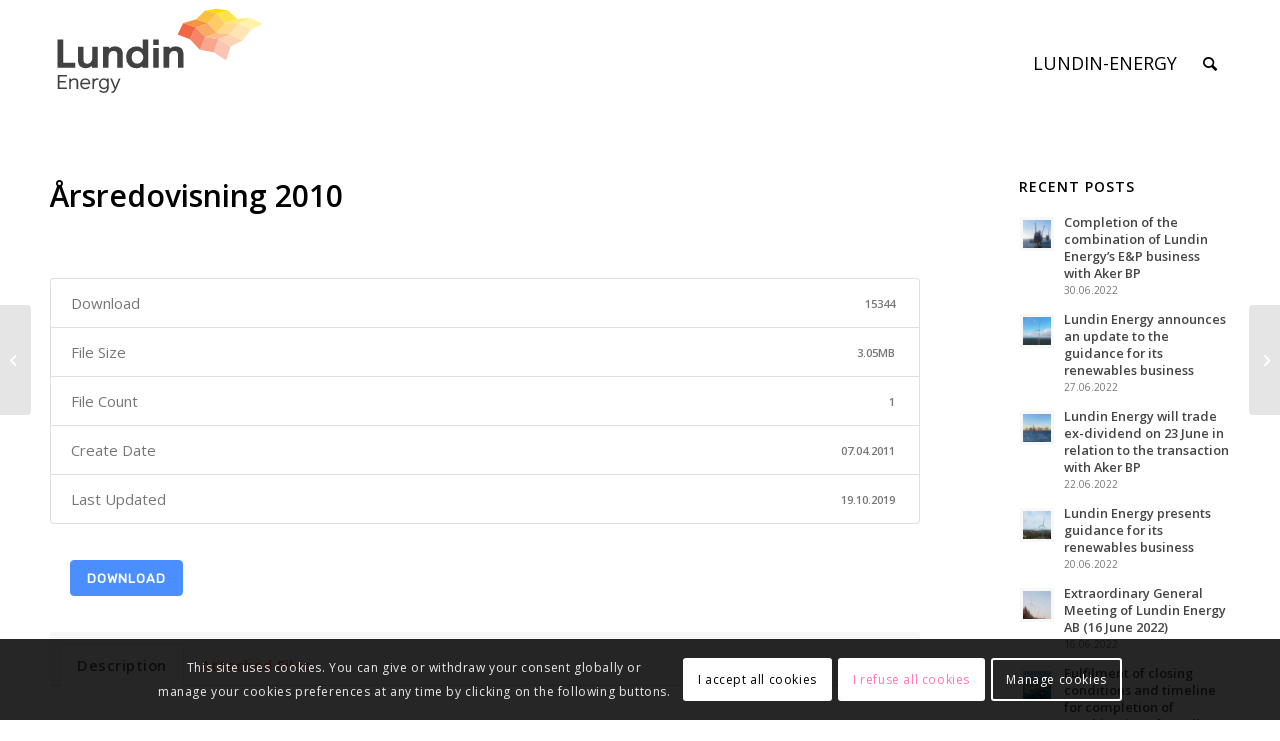

--- FILE ---
content_type: text/html; charset=UTF-8
request_url: https://www.lundin-energy.com/download/ar_2010_s/
body_size: 17019
content:
<!DOCTYPE html>
<html lang="en-US" class="html_stretched responsive av-preloader-disabled av-default-lightbox  html_header_top html_logo_left html_main_nav_header html_menu_right html_custom html_header_sticky html_header_shrinking html_mobile_menu_tablet html_header_searchicon html_content_align_center html_header_unstick_top_disabled html_header_stretch_disabled html_av-overlay-side html_av-overlay-side-classic html_av-submenu-noclone html_entry_id_6129 av-cookies-consent-show-message-bar av-cookies-cookie-consent-enabled av-cookies-can-opt-out av-cookies-user-silent-accept avia-cookie-check-browser-settings av-no-preview html_text_menu_active ">
<head>
<meta charset="UTF-8" />
<meta name="robots" content="noindex, nofollow" />


<!-- mobile setting -->
<meta name="viewport" content="width=device-width, initial-scale=1">

<!-- Scripts/CSS and wp_head hook -->

        <script>
            var wpdm_site_url = 'https://www.lundin-energy.com/';
            var wpdm_home_url = 'https://www.lundin-energy.com/';
            var ajax_url = 'https://www.lundin-energy.com/wp-admin/admin-ajax.php';
            var ajaxurl = 'https://www.lundin-energy.com/wp-admin/admin-ajax.php';
            var wpdm_ajax_url = 'https://www.lundin-energy.com/wp-admin/admin-ajax.php';
            var wpdm_ajax_popup = '0';
        </script>


        <script>!function(e,c){e[c]=e[c]+(e[c]&&" ")+"quform-js"}(document.documentElement,"className");</script><title>Årsredovisning 2010 &#8211; Lundin Energy</title>
<meta name='robots' content='noindex, nofollow' />

				<script type='text/javascript'>

				function avia_cookie_check_sessionStorage()
				{
					//	FF throws error when all cookies blocked !!
					var sessionBlocked = false;
					try
					{
						var test = sessionStorage.getItem( 'aviaCookieRefused' ) != null;
					}
					catch(e)
					{
						sessionBlocked = true;
					}
					
					var aviaCookieRefused = ! sessionBlocked ? sessionStorage.getItem( 'aviaCookieRefused' ) : null;
					
					var html = document.getElementsByTagName('html')[0];

					/**
					 * Set a class to avoid calls to sessionStorage
					 */
					if( sessionBlocked || aviaCookieRefused )
					{
						if( html.className.indexOf('av-cookies-session-refused') < 0 )
						{
							html.className += ' av-cookies-session-refused';
						}
					}
					
					if( sessionBlocked || aviaCookieRefused || document.cookie.match(/aviaCookieConsent/) )
					{
						if( html.className.indexOf('av-cookies-user-silent-accept') >= 0 )
						{
							 html.className = html.className.replace(/\bav-cookies-user-silent-accept\b/g, '');
						}
					}
				}

				avia_cookie_check_sessionStorage();

			</script>
			<link rel='dns-prefetch' href='//www.googletagmanager.com' />
<link rel='dns-prefetch' href='//use.fontawesome.com' />
<link rel="alternate" type="application/rss+xml" title="Lundin Energy &raquo; Feed" href="https://www.lundin-energy.com/feed/" />
<link rel="alternate" type="application/rss+xml" title="Lundin Energy &raquo; Comments Feed" href="https://www.lundin-energy.com/comments/feed/" />

<!-- google webfont font replacement -->

			<script type='text/javascript'>

				(function() {
					
					/*	check if webfonts are disabled by user setting via cookie - or user must opt in.	*/
					var html = document.getElementsByTagName('html')[0];
					var cookie_check = html.className.indexOf('av-cookies-needs-opt-in') >= 0 || html.className.indexOf('av-cookies-can-opt-out') >= 0;
					var allow_continue = true;
					var silent_accept_cookie = html.className.indexOf('av-cookies-user-silent-accept') >= 0;

					if( cookie_check && ! silent_accept_cookie )
					{
						if( ! document.cookie.match(/aviaCookieConsent/) || html.className.indexOf('av-cookies-session-refused') >= 0 )
						{
							allow_continue = false;
						}
						else
						{
							if( ! document.cookie.match(/aviaPrivacyRefuseCookiesHideBar/) )
							{
								allow_continue = false;
							}
							else if( ! document.cookie.match(/aviaPrivacyEssentialCookiesEnabled/) )
							{
								allow_continue = false;
							}
							else if( document.cookie.match(/aviaPrivacyGoogleWebfontsDisabled/) )
							{
								allow_continue = false;
							}
						}
					}
					
					if( allow_continue )
					{
						var f = document.createElement('link');
					
						f.type 	= 'text/css';
						f.rel 	= 'stylesheet';
						f.href 	= '//fonts.googleapis.com/css?family=Open+Sans:400,600';
						f.id 	= 'avia-google-webfont';

						document.getElementsByTagName('head')[0].appendChild(f);
					}
				})();
			
			</script>
			<link rel='stylesheet' id='wp-block-library-css' href='https://www.lundin-energy.com/wp-includes/css/dist/block-library/style.min.css?ver=6.3.2' type='text/css' media='all' />
<style id='classic-theme-styles-inline-css' type='text/css'>
/*! This file is auto-generated */
.wp-block-button__link{color:#fff;background-color:#32373c;border-radius:9999px;box-shadow:none;text-decoration:none;padding:calc(.667em + 2px) calc(1.333em + 2px);font-size:1.125em}.wp-block-file__button{background:#32373c;color:#fff;text-decoration:none}
</style>
<style id='global-styles-inline-css' type='text/css'>
body{--wp--preset--color--black: #000000;--wp--preset--color--cyan-bluish-gray: #abb8c3;--wp--preset--color--white: #ffffff;--wp--preset--color--pale-pink: #f78da7;--wp--preset--color--vivid-red: #cf2e2e;--wp--preset--color--luminous-vivid-orange: #ff6900;--wp--preset--color--luminous-vivid-amber: #fcb900;--wp--preset--color--light-green-cyan: #7bdcb5;--wp--preset--color--vivid-green-cyan: #00d084;--wp--preset--color--pale-cyan-blue: #8ed1fc;--wp--preset--color--vivid-cyan-blue: #0693e3;--wp--preset--color--vivid-purple: #9b51e0;--wp--preset--gradient--vivid-cyan-blue-to-vivid-purple: linear-gradient(135deg,rgba(6,147,227,1) 0%,rgb(155,81,224) 100%);--wp--preset--gradient--light-green-cyan-to-vivid-green-cyan: linear-gradient(135deg,rgb(122,220,180) 0%,rgb(0,208,130) 100%);--wp--preset--gradient--luminous-vivid-amber-to-luminous-vivid-orange: linear-gradient(135deg,rgba(252,185,0,1) 0%,rgba(255,105,0,1) 100%);--wp--preset--gradient--luminous-vivid-orange-to-vivid-red: linear-gradient(135deg,rgba(255,105,0,1) 0%,rgb(207,46,46) 100%);--wp--preset--gradient--very-light-gray-to-cyan-bluish-gray: linear-gradient(135deg,rgb(238,238,238) 0%,rgb(169,184,195) 100%);--wp--preset--gradient--cool-to-warm-spectrum: linear-gradient(135deg,rgb(74,234,220) 0%,rgb(151,120,209) 20%,rgb(207,42,186) 40%,rgb(238,44,130) 60%,rgb(251,105,98) 80%,rgb(254,248,76) 100%);--wp--preset--gradient--blush-light-purple: linear-gradient(135deg,rgb(255,206,236) 0%,rgb(152,150,240) 100%);--wp--preset--gradient--blush-bordeaux: linear-gradient(135deg,rgb(254,205,165) 0%,rgb(254,45,45) 50%,rgb(107,0,62) 100%);--wp--preset--gradient--luminous-dusk: linear-gradient(135deg,rgb(255,203,112) 0%,rgb(199,81,192) 50%,rgb(65,88,208) 100%);--wp--preset--gradient--pale-ocean: linear-gradient(135deg,rgb(255,245,203) 0%,rgb(182,227,212) 50%,rgb(51,167,181) 100%);--wp--preset--gradient--electric-grass: linear-gradient(135deg,rgb(202,248,128) 0%,rgb(113,206,126) 100%);--wp--preset--gradient--midnight: linear-gradient(135deg,rgb(2,3,129) 0%,rgb(40,116,252) 100%);--wp--preset--font-size--small: 13px;--wp--preset--font-size--medium: 20px;--wp--preset--font-size--large: 36px;--wp--preset--font-size--x-large: 42px;--wp--preset--spacing--20: 0.44rem;--wp--preset--spacing--30: 0.67rem;--wp--preset--spacing--40: 1rem;--wp--preset--spacing--50: 1.5rem;--wp--preset--spacing--60: 2.25rem;--wp--preset--spacing--70: 3.38rem;--wp--preset--spacing--80: 5.06rem;--wp--preset--shadow--natural: 6px 6px 9px rgba(0, 0, 0, 0.2);--wp--preset--shadow--deep: 12px 12px 50px rgba(0, 0, 0, 0.4);--wp--preset--shadow--sharp: 6px 6px 0px rgba(0, 0, 0, 0.2);--wp--preset--shadow--outlined: 6px 6px 0px -3px rgba(255, 255, 255, 1), 6px 6px rgba(0, 0, 0, 1);--wp--preset--shadow--crisp: 6px 6px 0px rgba(0, 0, 0, 1);}:where(.is-layout-flex){gap: 0.5em;}:where(.is-layout-grid){gap: 0.5em;}body .is-layout-flow > .alignleft{float: left;margin-inline-start: 0;margin-inline-end: 2em;}body .is-layout-flow > .alignright{float: right;margin-inline-start: 2em;margin-inline-end: 0;}body .is-layout-flow > .aligncenter{margin-left: auto !important;margin-right: auto !important;}body .is-layout-constrained > .alignleft{float: left;margin-inline-start: 0;margin-inline-end: 2em;}body .is-layout-constrained > .alignright{float: right;margin-inline-start: 2em;margin-inline-end: 0;}body .is-layout-constrained > .aligncenter{margin-left: auto !important;margin-right: auto !important;}body .is-layout-constrained > :where(:not(.alignleft):not(.alignright):not(.alignfull)){max-width: var(--wp--style--global--content-size);margin-left: auto !important;margin-right: auto !important;}body .is-layout-constrained > .alignwide{max-width: var(--wp--style--global--wide-size);}body .is-layout-flex{display: flex;}body .is-layout-flex{flex-wrap: wrap;align-items: center;}body .is-layout-flex > *{margin: 0;}body .is-layout-grid{display: grid;}body .is-layout-grid > *{margin: 0;}:where(.wp-block-columns.is-layout-flex){gap: 2em;}:where(.wp-block-columns.is-layout-grid){gap: 2em;}:where(.wp-block-post-template.is-layout-flex){gap: 1.25em;}:where(.wp-block-post-template.is-layout-grid){gap: 1.25em;}.has-black-color{color: var(--wp--preset--color--black) !important;}.has-cyan-bluish-gray-color{color: var(--wp--preset--color--cyan-bluish-gray) !important;}.has-white-color{color: var(--wp--preset--color--white) !important;}.has-pale-pink-color{color: var(--wp--preset--color--pale-pink) !important;}.has-vivid-red-color{color: var(--wp--preset--color--vivid-red) !important;}.has-luminous-vivid-orange-color{color: var(--wp--preset--color--luminous-vivid-orange) !important;}.has-luminous-vivid-amber-color{color: var(--wp--preset--color--luminous-vivid-amber) !important;}.has-light-green-cyan-color{color: var(--wp--preset--color--light-green-cyan) !important;}.has-vivid-green-cyan-color{color: var(--wp--preset--color--vivid-green-cyan) !important;}.has-pale-cyan-blue-color{color: var(--wp--preset--color--pale-cyan-blue) !important;}.has-vivid-cyan-blue-color{color: var(--wp--preset--color--vivid-cyan-blue) !important;}.has-vivid-purple-color{color: var(--wp--preset--color--vivid-purple) !important;}.has-black-background-color{background-color: var(--wp--preset--color--black) !important;}.has-cyan-bluish-gray-background-color{background-color: var(--wp--preset--color--cyan-bluish-gray) !important;}.has-white-background-color{background-color: var(--wp--preset--color--white) !important;}.has-pale-pink-background-color{background-color: var(--wp--preset--color--pale-pink) !important;}.has-vivid-red-background-color{background-color: var(--wp--preset--color--vivid-red) !important;}.has-luminous-vivid-orange-background-color{background-color: var(--wp--preset--color--luminous-vivid-orange) !important;}.has-luminous-vivid-amber-background-color{background-color: var(--wp--preset--color--luminous-vivid-amber) !important;}.has-light-green-cyan-background-color{background-color: var(--wp--preset--color--light-green-cyan) !important;}.has-vivid-green-cyan-background-color{background-color: var(--wp--preset--color--vivid-green-cyan) !important;}.has-pale-cyan-blue-background-color{background-color: var(--wp--preset--color--pale-cyan-blue) !important;}.has-vivid-cyan-blue-background-color{background-color: var(--wp--preset--color--vivid-cyan-blue) !important;}.has-vivid-purple-background-color{background-color: var(--wp--preset--color--vivid-purple) !important;}.has-black-border-color{border-color: var(--wp--preset--color--black) !important;}.has-cyan-bluish-gray-border-color{border-color: var(--wp--preset--color--cyan-bluish-gray) !important;}.has-white-border-color{border-color: var(--wp--preset--color--white) !important;}.has-pale-pink-border-color{border-color: var(--wp--preset--color--pale-pink) !important;}.has-vivid-red-border-color{border-color: var(--wp--preset--color--vivid-red) !important;}.has-luminous-vivid-orange-border-color{border-color: var(--wp--preset--color--luminous-vivid-orange) !important;}.has-luminous-vivid-amber-border-color{border-color: var(--wp--preset--color--luminous-vivid-amber) !important;}.has-light-green-cyan-border-color{border-color: var(--wp--preset--color--light-green-cyan) !important;}.has-vivid-green-cyan-border-color{border-color: var(--wp--preset--color--vivid-green-cyan) !important;}.has-pale-cyan-blue-border-color{border-color: var(--wp--preset--color--pale-cyan-blue) !important;}.has-vivid-cyan-blue-border-color{border-color: var(--wp--preset--color--vivid-cyan-blue) !important;}.has-vivid-purple-border-color{border-color: var(--wp--preset--color--vivid-purple) !important;}.has-vivid-cyan-blue-to-vivid-purple-gradient-background{background: var(--wp--preset--gradient--vivid-cyan-blue-to-vivid-purple) !important;}.has-light-green-cyan-to-vivid-green-cyan-gradient-background{background: var(--wp--preset--gradient--light-green-cyan-to-vivid-green-cyan) !important;}.has-luminous-vivid-amber-to-luminous-vivid-orange-gradient-background{background: var(--wp--preset--gradient--luminous-vivid-amber-to-luminous-vivid-orange) !important;}.has-luminous-vivid-orange-to-vivid-red-gradient-background{background: var(--wp--preset--gradient--luminous-vivid-orange-to-vivid-red) !important;}.has-very-light-gray-to-cyan-bluish-gray-gradient-background{background: var(--wp--preset--gradient--very-light-gray-to-cyan-bluish-gray) !important;}.has-cool-to-warm-spectrum-gradient-background{background: var(--wp--preset--gradient--cool-to-warm-spectrum) !important;}.has-blush-light-purple-gradient-background{background: var(--wp--preset--gradient--blush-light-purple) !important;}.has-blush-bordeaux-gradient-background{background: var(--wp--preset--gradient--blush-bordeaux) !important;}.has-luminous-dusk-gradient-background{background: var(--wp--preset--gradient--luminous-dusk) !important;}.has-pale-ocean-gradient-background{background: var(--wp--preset--gradient--pale-ocean) !important;}.has-electric-grass-gradient-background{background: var(--wp--preset--gradient--electric-grass) !important;}.has-midnight-gradient-background{background: var(--wp--preset--gradient--midnight) !important;}.has-small-font-size{font-size: var(--wp--preset--font-size--small) !important;}.has-medium-font-size{font-size: var(--wp--preset--font-size--medium) !important;}.has-large-font-size{font-size: var(--wp--preset--font-size--large) !important;}.has-x-large-font-size{font-size: var(--wp--preset--font-size--x-large) !important;}
.wp-block-navigation a:where(:not(.wp-element-button)){color: inherit;}
:where(.wp-block-post-template.is-layout-flex){gap: 1.25em;}:where(.wp-block-post-template.is-layout-grid){gap: 1.25em;}
:where(.wp-block-columns.is-layout-flex){gap: 2em;}:where(.wp-block-columns.is-layout-grid){gap: 2em;}
.wp-block-pullquote{font-size: 1.5em;line-height: 1.6;}
</style>
<link rel='stylesheet' id='wpdm-font-awesome-css' href='https://use.fontawesome.com/releases/v5.12.1/css/all.css?ver=6.3.2' type='text/css' media='all' />
<link rel='stylesheet' id='nivo-lightbox-css' href='https://www.lundin-energy.com/wp-content/plugins/download-manager/assets/css/nivo-lightbox.css?ver=6.3.2' type='text/css' media='all' />
<link rel='stylesheet' id='nivo-lightbox-theme-css' href='https://www.lundin-energy.com/wp-content/plugins/download-manager/assets/css/themes/default/default.css?ver=6.3.2' type='text/css' media='all' />
<link rel='stylesheet' id='wpdm-front-bootstrap-css' href='https://www.lundin-energy.com/wp-content/plugins/download-manager/assets/bootstrap/css/bootstrap.min.css?ver=6.3.2' type='text/css' media='all' />
<link rel='stylesheet' id='wpdm-front-css' href='https://www.lundin-energy.com/wp-content/plugins/download-manager/assets/css/front.css?ver=6.3.2' type='text/css' media='all' />
<link rel='stylesheet' id='quform-css' href='https://www.lundin-energy.com/wp-content/plugins/quform/cache/quform.css?ver=1663169528' type='text/css' media='all' />
<link rel='stylesheet' id='dflip-icons-style-css' href='https://www.lundin-energy.com/wp-content/plugins/dflip/assets/css/themify-icons.min.css?ver=1.6.6' type='text/css' media='all' />
<link rel='stylesheet' id='dflip-style-css' href='https://www.lundin-energy.com/wp-content/plugins/dflip/assets/css/dflip.min.css?ver=1.6.6' type='text/css' media='all' />
<link rel='stylesheet' id='avia-merged-styles-css' href='https://www.lundin-energy.com/wp-content/uploads/dynamic_avia/avia-merged-styles-7eb44c06a151965f844352021c0bab24---62be0772cdc54.css' type='text/css' media='all' />
<script type='text/javascript' src='https://www.lundin-energy.com/wp-includes/js/jquery/jquery.min.js?ver=3.7.0' id='jquery-core-js'></script>
<script type='text/javascript' src='https://www.lundin-energy.com/wp-includes/js/jquery/jquery-migrate.min.js?ver=3.4.1' id='jquery-migrate-js'></script>
<script type='text/javascript' src='https://www.lundin-energy.com/wp-content/plugins/download-manager/assets/js/nivo-lightbox.min.js?ver=6.3.2' id='nivo-lightbox-js'></script>
<script type='text/javascript' src='https://www.lundin-energy.com/wp-content/plugins/download-manager/assets/bootstrap/js/popper.min.js?ver=6.3.2' id='wpdm-poper-js'></script>
<script type='text/javascript' src='https://www.lundin-energy.com/wp-content/plugins/download-manager/assets/bootstrap/js/bootstrap.min.js?ver=6.3.2' id='wpdm-front-bootstrap-js'></script>
<script type='text/javascript' id='frontjs-js-extra'>
/* <![CDATA[ */
var wpdm_url = {"home":"https:\/\/www.lundin-energy.com\/","site":"https:\/\/www.lundin-energy.com\/","ajax":"https:\/\/www.lundin-energy.com\/wp-admin\/admin-ajax.php"};
var wpdm_asset = {"bsversion":"","spinner":"<i class=\"fas fa-sun fa-spin\"><\/i>"};
/* ]]> */
</script>
<script type='text/javascript' src='https://www.lundin-energy.com/wp-content/plugins/download-manager/assets/js/front.js?ver=5.3.5' id='frontjs-js'></script>

<!-- Google Analytics snippet added by Site Kit -->
<script type='text/javascript' src='https://www.googletagmanager.com/gtag/js?id=UA-16497731-11' id='google_gtagjs-js' async></script>
<script id="google_gtagjs-js-after" type="text/javascript">
window.dataLayer = window.dataLayer || [];function gtag(){dataLayer.push(arguments);}
gtag('set', 'linker', {"domains":["www.lundin-energy.com"]} );
gtag("js", new Date());
gtag("set", "developer_id.dZTNiMT", true);
gtag("config", "UA-16497731-11", {"anonymize_ip":true});
</script>

<!-- End Google Analytics snippet added by Site Kit -->
<link rel="https://api.w.org/" href="https://www.lundin-energy.com/wp-json/" /><link rel="EditURI" type="application/rsd+xml" title="RSD" href="https://www.lundin-energy.com/xmlrpc.php?rsd" />
<link rel="canonical" href="https://www.lundin-energy.com/download/ar_2010_s/" />
<link rel='shortlink' href='https://www.lundin-energy.com/?p=6129' />
<link rel="alternate" type="application/json+oembed" href="https://www.lundin-energy.com/wp-json/oembed/1.0/embed?url=https%3A%2F%2Fwww.lundin-energy.com%2Fdownload%2Far_2010_s%2F" />
<link rel="alternate" type="text/xml+oembed" href="https://www.lundin-energy.com/wp-json/oembed/1.0/embed?url=https%3A%2F%2Fwww.lundin-energy.com%2Fdownload%2Far_2010_s%2F&#038;format=xml" />
<meta name="generator" content="Site Kit by Google 1.87.0" /><link rel="profile" href="http://gmpg.org/xfn/11" />
<link rel="alternate" type="application/rss+xml" title="Lundin Energy RSS2 Feed" href="https://www.lundin-energy.com/feed/" />
<link rel="pingback" href="https://www.lundin-energy.com/xmlrpc.php" />

<style type='text/css' media='screen'>
 #top #header_main > .container, #top #header_main > .container .main_menu  .av-main-nav > li > a, #top #header_main #menu-item-shop .cart_dropdown_link{ height:125px; line-height: 125px; }
 .html_top_nav_header .av-logo-container{ height:125px;  }
 .html_header_top.html_header_sticky #top #wrap_all #main{ padding-top:125px; } 
</style>
<!--[if lt IE 9]><script src="https://www.lundin-energy.com/wp-content/themes/enfold/js/html5shiv.js"></script><![endif]-->
<link rel="icon" href="http://www.lundin-energy.com/wp-content/uploads/2020/04/Lundin_Energy_favicon.png" type="image/png">
<script data-cfasync="false"> var dFlipLocation = "https://www.lundin-energy.com/wp-content/plugins/dflip/assets/"; var dFlipWPGlobal = {"text":{"toggleSound":"Turn on\/off Sound","toggleThumbnails":"Toggle Thumbnails","toggleOutline":"Toggle Outline\/Bookmark","previousPage":"Previous Page","nextPage":"Next Page","toggleFullscreen":"Toggle Fullscreen","zoomIn":"Zoom In","zoomOut":"Zoom Out","toggleHelp":"Toggle Help","singlePageMode":"Single Page Mode","doublePageMode":"Double Page Mode","downloadPDFFile":"Download PDF File","gotoFirstPage":"Goto First Page","gotoLastPage":"Goto Last Page","share":"Share","mailSubject":"I wanted you to see this FlipBook","mailBody":"Check out this site {{url}}","loading":"Loading"},"moreControls":"download,pageMode,startPage,endPage,sound","hideControls":"","scrollWheel":"true","backgroundColor":"#777","backgroundImage":"","height":"auto","paddingLeft":"20","paddingRight":"20","controlsPosition":"bottom","duration":"800","soundEnable":"true","enableDownload":"true","enableAnalytics":"false","webgl":"false","hard":"none","maxTextureSize":"1600","rangeChunkSize":"524288","zoomRatio":"1.5","stiffness":"3","pageMode":"0","singlePageMode":"0","pageSize":"0","autoPlay":"false","autoPlayDuration":"5000","autoPlayStart":"false","linkTarget":"2","sharePrefix":"flipbook-"};</script>
<!-- To speed up the rendering and to display the site as fast as possible to the user we include some styles and scripts for above the fold content inline -->
<script type="text/javascript">'use strict';var avia_is_mobile=!1;if(/Android|webOS|iPhone|iPad|iPod|BlackBerry|IEMobile|Opera Mini/i.test(navigator.userAgent)&&'ontouchstart' in document.documentElement){avia_is_mobile=!0;document.documentElement.className+=' avia_mobile '}
else{document.documentElement.className+=' avia_desktop '};document.documentElement.className+=' js_active ';(function(){var e=['-webkit-','-moz-','-ms-',''],n='';for(var t in e){if(e[t]+'transform' in document.documentElement.style){document.documentElement.className+=' avia_transform ';n=e[t]+'transform'};if(e[t]+'perspective' in document.documentElement.style)document.documentElement.className+=' avia_transform3d '};if(typeof document.getElementsByClassName=='function'&&typeof document.documentElement.getBoundingClientRect=='function'&&avia_is_mobile==!1){if(n&&window.innerHeight>0){setTimeout(function(){var e=0,o={},a=0,t=document.getElementsByClassName('av-parallax'),i=window.pageYOffset||document.documentElement.scrollTop;for(e=0;e<t.length;e++){t[e].style.top='0px';o=t[e].getBoundingClientRect();a=Math.ceil((window.innerHeight+i-o.top)*0.3);t[e].style[n]='translate(0px, '+a+'px)';t[e].style.top='auto';t[e].className+=' enabled-parallax '}},50)}}})();</script><link rel="icon" href="https://www.lundin-energy.com/wp-content/uploads/2020/04/Lundin_Energy_favicon-36x36.png" sizes="32x32" />
<link rel="icon" href="https://www.lundin-energy.com/wp-content/uploads/2020/04/Lundin_Energy_favicon-256x256.png" sizes="192x192" />
<link rel="apple-touch-icon" href="https://www.lundin-energy.com/wp-content/uploads/2020/04/Lundin_Energy_favicon-180x180.png" />
<meta name="msapplication-TileImage" content="https://www.lundin-energy.com/wp-content/uploads/2020/04/Lundin_Energy_favicon-321x321.png" />
<style type='text/css'>
@font-face {font-family: 'entypo-fontello'; font-weight: normal; font-style: normal; font-display: auto;
src: url('https://www.lundin-energy.com/wp-content/themes/enfold/config-templatebuilder/avia-template-builder/assets/fonts/entypo-fontello.woff2') format('woff2'),
url('https://www.lundin-energy.com/wp-content/themes/enfold/config-templatebuilder/avia-template-builder/assets/fonts/entypo-fontello.woff') format('woff'),
url('https://www.lundin-energy.com/wp-content/themes/enfold/config-templatebuilder/avia-template-builder/assets/fonts/entypo-fontello.ttf') format('truetype'), 
url('https://www.lundin-energy.com/wp-content/themes/enfold/config-templatebuilder/avia-template-builder/assets/fonts/entypo-fontello.svg#entypo-fontello') format('svg'),
url('https://www.lundin-energy.com/wp-content/themes/enfold/config-templatebuilder/avia-template-builder/assets/fonts/entypo-fontello.eot'),
url('https://www.lundin-energy.com/wp-content/themes/enfold/config-templatebuilder/avia-template-builder/assets/fonts/entypo-fontello.eot?#iefix') format('embedded-opentype');
} #top .avia-font-entypo-fontello, body .avia-font-entypo-fontello, html body [data-av_iconfont='entypo-fontello']:before{ font-family: 'entypo-fontello'; }
</style><meta name="generator" content="WordPress Download Manager 5.3.5" />
                <link href="https://fonts.googleapis.com/css?family=Rubik"
              rel="stylesheet">
        <style>
            .w3eden .fetfont,
            .w3eden .btn,
            .w3eden .btn.wpdm-front h3.title,
            .w3eden .wpdm-social-lock-box .IN-widget a span:last-child,
            .w3eden #xfilelist .panel-heading,
            .w3eden .wpdm-frontend-tabs a,
            .w3eden .alert:before,
            .w3eden .panel .panel-heading,
            .w3eden .discount-msg,
            .w3eden .panel.dashboard-panel h3,
            .w3eden #wpdm-dashboard-sidebar .list-group-item,
            .w3eden #package-description .wp-switch-editor,
            .w3eden .w3eden.author-dashbboard .nav.nav-tabs li a,
            .w3eden .wpdm_cart thead th,
            .w3eden #csp .list-group-item,
            .w3eden .modal-title {
                font-family: Rubik, -apple-system, BlinkMacSystemFont, "Segoe UI", Roboto, Helvetica, Arial, sans-serif, "Apple Color Emoji", "Segoe UI Emoji", "Segoe UI Symbol";
                text-transform: uppercase;
                font-weight: 700;
            }
            .w3eden #csp .list-group-item {
                text-transform: unset;
            }


        </style>
            <style>
        /* WPDM Link Template Styles */




        </style>
                <style>

            :root {
                --color-primary: #4a8eff;
                --color-primary-rgb: 74, 142, 255;
                --color-primary-hover: #4a8eff;
                --color-primary-active: #4a8eff;
                --color-secondary: #4a8eff;
                --color-secondary-rgb: 74, 142, 255;
                --color-secondary-hover: #4a8eff;
                --color-secondary-active: #4a8eff;
                --color-success: #18ce0f;
                --color-success-rgb: 24, 206, 15;
                --color-success-hover: #4a8eff;
                --color-success-active: #4a8eff;
                --color-info: #2CA8FF;
                --color-info-rgb: 44, 168, 255;
                --color-info-hover: #2CA8FF;
                --color-info-active: #2CA8FF;
                --color-warning: #f29e0f;
                --color-warning-rgb: 242, 158, 15;
                --color-warning-hover: orange;
                --color-warning-active: orange;
                --color-danger: #ff5062;
                --color-danger-rgb: 255, 80, 98;
                --color-danger-hover: #ff5062;
                --color-danger-active: #ff5062;
                --color-green: #30b570;
                --color-blue: #0073ff;
                --color-purple: #8557D3;
                --color-red: #ff5062;
                --color-muted: rgba(69, 89, 122, 0.6);
                --wpdm-font: "Rubik", -apple-system, BlinkMacSystemFont, "Segoe UI", Roboto, Helvetica, Arial, sans-serif, "Apple Color Emoji", "Segoe UI Emoji", "Segoe UI Symbol";
            }

            .wpdm-download-link.btn.btn-primary {
                border-radius: 4px;
            }


        </style>
        

<!--
Debugging Info for Theme support: 

Theme: Enfold
Version: 4.8.1
Installed: enfold
AviaFramework Version: 5.0
AviaBuilder Version: 4.8
aviaElementManager Version: 1.0.1
- - - - - - - - - - -
ChildTheme: Enfold Child
ChildTheme Version: 1.0
ChildTheme Installed: enfold

ML:512-PU:19-PLA:23
WP:6.3.2
Compress: CSS:all theme files - JS:all theme files
Updates: enabled - token has changed and not verified
PLAu:22
-->
</head>




<body id="top" class="wpdmpro-template-default single single-wpdmpro postid-6129  rtl_columns stretched open_sans no_sidebar_border" itemscope="itemscope" itemtype="https://schema.org/WebPage" >

	
	<div id='wrap_all'>

	
<header id='header' class='all_colors header_color light_bg_color  av_header_top av_logo_left av_main_nav_header av_menu_right av_custom av_header_sticky av_header_shrinking av_header_stretch_disabled av_mobile_menu_tablet av_header_searchicon av_header_unstick_top_disabled av_bottom_nav_disabled  av_alternate_logo_active av_header_border_disabled'  role="banner" itemscope="itemscope" itemtype="https://schema.org/WPHeader" >

		<div  id='header_main' class='container_wrap container_wrap_logo'>
	
        <div class='container av-logo-container'><div class='inner-container'><span class='logo'><a href='https://www.lundin-energy.com/'><img height="100" width="300" src='http://www.lundin-energy.com/wp-content/uploads/2020/08/Lundin-220.svg' alt='Lundin Energy' title='' /></a></span><nav class='main_menu' data-selectname='Select a page'  role="navigation" itemscope="itemscope" itemtype="https://schema.org/SiteNavigationElement" ><div class="avia-menu av-main-nav-wrap"><ul id="avia-menu" class="menu av-main-nav"><li id="menu-item-41080" class="menu-item menu-item-type-post_type menu-item-object-page menu-item-home menu-item-top-level menu-item-top-level-1"><a href="https://www.lundin-energy.com/" itemprop="url"><span class="avia-bullet"></span><span class="avia-menu-text">Lundin-Energy</span><span class="avia-menu-fx"><span class="avia-arrow-wrap"><span class="avia-arrow"></span></span></span></a></li>
<li id="menu-item-search" class="noMobile menu-item menu-item-search-dropdown menu-item-avia-special"><a aria-label="Search" href="?s=" rel="nofollow" data-avia-search-tooltip="

&lt;form role=&quot;search&quot; action=&quot;https://www.lundin-energy.com/&quot; id=&quot;searchform&quot; method=&quot;get&quot; class=&quot;&quot;&gt;
	&lt;div&gt;
		&lt;input type=&quot;submit&quot; value=&quot;&quot; id=&quot;searchsubmit&quot; class=&quot;button avia-font-entypo-fontello&quot; /&gt;
		&lt;input type=&quot;text&quot; id=&quot;s&quot; name=&quot;s&quot; value=&quot;&quot; placeholder=&#039;Search&#039; /&gt;
			&lt;/div&gt;
&lt;/form&gt;" aria-hidden='false' data-av_icon='' data-av_iconfont='entypo-fontello'><span class="avia_hidden_link_text">Search</span></a></li><li class="av-burger-menu-main menu-item-avia-special ">
	        			<a href="#" aria-label="Menu" aria-hidden="false">
							<span class="av-hamburger av-hamburger--spin av-js-hamburger">
								<span class="av-hamburger-box">
						          <span class="av-hamburger-inner"></span>
						          <strong>Menu</strong>
								</span>
							</span>
							<span class="avia_hidden_link_text">Menu</span>
						</a>
	        		   </li></ul></div></nav></div> </div> 
		<!-- end container_wrap-->
		</div>
		<div class='header_bg'></div>

<!-- end header -->
</header>
		
	<div id='main' class='all_colors' data-scroll-offset='125'>

	
		<div class='container_wrap container_wrap_first main_color sidebar_right'>

			<div class='container template-blog template-single-blog '>

				<main class='content units av-content-small alpha  av-blog-meta-author-disabled av-blog-meta-comments-disabled av-blog-meta-category-disabled av-blog-meta-date-disabled av-blog-meta-html-info-disabled av-blog-meta-tag-disabled'  role="main" itemprop="mainContentOfPage" >

                    <article class='post-entry post-entry-type-standard post-entry-6129 post-loop-1 post-parity-odd post-entry-last single-big post  post-6129 wpdmpro type-wpdmpro status-publish hentry wpdmcategory-annual_reports wpdmtag-2011-sv wpdmtag-corporate-sv wpdmtag-pdf-sv wpdmtag-svenska'  itemscope="itemscope" itemtype="https://schema.org/CreativeWork" ><div class='blog-meta'></div><div class='entry-content-wrapper clearfix standard-content'><header class="entry-content-header"><h1 class='post-title entry-title '  itemprop="headline" >	<a href='https://www.lundin-energy.com/download/ar_2010_s/' rel='bookmark' title='Permanent Link: Årsredovisning 2010'>Årsredovisning 2010			<span class='post-format-icon minor-meta'></span>	</a></h1><span class='post-meta-infos'><time class='date-container minor-meta updated' >07.04.2011</time><span class='text-sep text-sep-date'>/</span><span class='comment-container minor-meta'><a href="https://www.lundin-energy.com/download/ar_2010_s/#respond" class="comments-link" >0 Comments</a></span><span class='text-sep text-sep-comment'>/</span><span class="blog-categories minor-meta">in <a href="https://www.lundin-energy.com/downloads/annual_reports/" rel="tag">Annual Reports</a> <a href="https://www.lundin-energy.com/document-tag/2011-sv/" rel="tag">2011</a>, <a href="https://www.lundin-energy.com/document-tag/corporate-sv/" rel="tag">Corporate</a>, <a href="https://www.lundin-energy.com/document-tag/pdf-sv/" rel="tag">pdf</a>, <a href="https://www.lundin-energy.com/document-tag/svenska/" rel="tag">svenska</a> </span><span class="text-sep text-sep-cat">/</span><span class="blog-author minor-meta">by <span class="entry-author-link"  itemprop="author" ><span class="author"><span class="fn"><a href="https://www.lundin-energy.com/author/dvdesign/" title="Posts by dvdesign" rel="author">dvdesign</a></span></span></span></span></span></header><div class="entry-content"  itemprop="text" ><div class='w3eden'><!-- WPDM Template: Single Column, Flat -->
<div class="wpdm-page-template single-col-flat">

    
    <br clear="all"/>
    <br clear="all"/>
    <ul class="list-group ml-0 mb-3">
        <li class="list-group-item d-flex justify-content-between align-items-center wpdm_hide wpdm_remove_empty">
            Version
            <span class="badge"></span>
        </li>
        <li class="list-group-item d-flex justify-content-between align-items-center [hide_empty:download_count]">
            Download
            <span class="badge">15344</span>
        </li>
        <li class="list-group-item d-flex justify-content-between align-items-center [hide_empty:file_size]">
            File Size
            <span class="badge">3.05MB</span>
        </li>
        <li class="list-group-item d-flex justify-content-between align-items-center [hide_empty:file_count]">
            File Count
            <span class="badge">1</span>
        </li>
        <li class="list-group-item d-flex justify-content-between align-items-center [hide_empty:create_date]">
            Create Date
            <span class="badge">07.04.2011</span>
        </li>
        <li class="list-group-item  d-flex justify-content-between align-items-center [hide_empty:update_date]">
            Last Updated
            <span class="badge">19.10.2019</span>
        </li>
    </ul>
    <div class="card mb-3">
        <div class="card-body">
            <a class='wpdm-download-link download-on-click btn btn-primary ' rel='nofollow' href='#' data-downloadurl="https://www.lundin-energy.com/download/ar_2010_s/?wpdmdl=6129&refresh=696b43990d8e11768637337">Download</a>
        </div>
    </div>
    <div class="card mb-3">
        <div class="card-header">

            <div class="nav nav-tabs card-header-tabs" id="nav-tab" role="tablist">
                <a class="nav-item nav-link active" id="nav-home-tab" data-toggle="tab" href="#nav-desc" role="tab" aria-controls="nav-home" aria-selected="true">Description</a>
                <a class="nav-item nav-link" id="nav-profile-tab" data-toggle="tab" href="#nav-files" role="tab" aria-controls="nav-profile" aria-selected="false">Attached Files</a>
            </div>
        </div>
        <div class="card-body">
            <div class="tab-content" id="nav-tabContent">
                <div class="tab-pane fade show active" id="nav-desc" role="tabpanel" aria-labelledby="nav-home-tab"></div>
                <div class="tab-pane fade" id="nav-files" role="tabpanel" aria-labelledby="nav-profile-tab"><div  data-packageid='6129' id='wpdm-filelist-area-6129' class='wpdm-filelist-area wpdm-filelist-area-6129' style='position:relative'><table id='wpdm-filelist-6129' class='wpdm-filelist table table-hover'><thead><tr><th>File</th><th>Action</th></tr></thead><tbody><tr><td>ar_2010_s</td><td style='white-space: nowrap;'  class='text-right'><a rel='nofollow' class='inddl btn btn-primary btn-sm' href='https://www.lundin-energy.com/download/ar_2010_s/?ind=1302122184&filename=ar_2010_s.pdf&wpdmdl=6129&refresh=696b43990d7f01768637337'>Download</a>&nbsp;</td></tr></tbody></table></div></div>

            </div>

        </div>
    </div>



</div>

</div></div><footer class="entry-footer"><span class="blog-tags minor-meta"><strong>Tags:</strong><span> <a href="https://www.lundin-energy.com/tag/2011-sv/" rel="tag">2011</a>, <a href="https://www.lundin-energy.com/tag/corporate-sv/" rel="tag">Corporate</a>, <a href="https://www.lundin-energy.com/tag/pdf-sv/" rel="tag">pdf</a>, <a href="https://www.lundin-energy.com/tag/svenska/" rel="tag">svenska</a></span></span></footer><div class='post_delimiter'></div></div><div class='post_author_timeline'></div><span class='hidden'>
				<span class='av-structured-data'  itemprop="image" itemscope="itemscope" itemtype="https://schema.org/ImageObject" >
						<span itemprop='url'>http://www.lundin-energy.com/wp-content/uploads/2020/08/Lundin-220.svg</span>
						<span itemprop='height'>0</span>
						<span itemprop='width'>0</span>
				</span>
				<span class='av-structured-data'  itemprop="publisher" itemtype="https://schema.org/Organization" itemscope="itemscope" >
						<span itemprop='name'>dvdesign</span>
						<span itemprop='logo' itemscope itemtype='https://schema.org/ImageObject'>
							<span itemprop='url'>http://www.lundin-energy.com/wp-content/uploads/2020/08/Lundin-220.svg</span>
						 </span>
				</span><span class='av-structured-data'  itemprop="author" itemscope="itemscope" itemtype="https://schema.org/Person" ><span itemprop='name'>dvdesign</span></span><span class='av-structured-data'  itemprop="datePublished" datetime="2011-04-07T00:00:00+02:00" >2011-04-07 00:00:00</span><span class='av-structured-data'  itemprop="dateModified" itemtype="https://schema.org/dateModified" >2019-10-19 10:24:32</span><span class='av-structured-data'  itemprop="mainEntityOfPage" itemtype="https://schema.org/mainEntityOfPage" ><span itemprop='name'>Årsredovisning 2010</span></span></span></article><div class='single-big'></div>


	        	
	        	
<div class='comment-entry post-entry'>

<div class='comment_meta_container'>
			
			<div class='side-container-comment'>
	        		
	        		<div class='side-container-comment-inner'>
	        				        			
	        			<span class='comment-count'>0</span>
   						<span class='comment-text'>replies</span>
   						<span class='center-border center-border-left'></span>
   						<span class='center-border center-border-right'></span>
   						
	        		</div>
	        		
	        	</div>
			
			</div>

<div class='comment_container'><h3 class='miniheading '>Leave a Reply</h3><span class='minitext'>Want to join the discussion? <br/>Feel free to contribute!</span>	<div id="respond" class="comment-respond">
		<h3 id="reply-title" class="comment-reply-title">Leave a Reply <small><a rel="nofollow" id="cancel-comment-reply-link" href="/download/ar_2010_s/#respond" style="display:none;">Cancel reply</a></small></h3><p class="must-log-in">You must be <a href="https://www.lundin-energy.com/lelogin/?redirect_to=https%3A%2F%2Fwww.lundin-energy.com%2Fdownload%2Far_2010_s%2F">logged in</a> to post a comment.</p>	</div><!-- #respond -->
	</div>
</div>
				<!--end content-->
				</main>

				<aside class='sidebar sidebar_right  smartphones_sidebar_active alpha units'  role="complementary" itemscope="itemscope" itemtype="https://schema.org/WPSideBar" ><div class='inner_sidebar extralight-border'><section id="newsbox-2" class="widget clearfix newsbox"><h3 class="widgettitle">RECENT POSTS</h3><ul class="news-wrap image_size_widget"><li class="news-content post-format-standard"><a class='news-link' title='Completion of the combination of Lundin Energy’s E&#038;P business with Aker BP' href='https://www.lundin-energy.com/completion-of-the-combination-of-lundin-energys-ep-business-with-aker-bp/'><span class='news-thumb '><img width="36" height="24" src="https://www.lundin-energy.com/wp-content/uploads/2022/04/Johan-Sverdrup-P2-Platform-36x24.jpg" class="wp-image-40180 avia-img-lazy-loading-40180 attachment-widget size-widget wp-post-image" alt="Johan Sverdrup P2 Platform" decoding="async" loading="lazy" srcset="https://www.lundin-energy.com/wp-content/uploads/2022/04/Johan-Sverdrup-P2-Platform-36x24.jpg 36w, https://www.lundin-energy.com/wp-content/uploads/2022/04/Johan-Sverdrup-P2-Platform-512x339.jpg 512w, https://www.lundin-energy.com/wp-content/uploads/2022/04/Johan-Sverdrup-P2-Platform-256x170.jpg 256w, https://www.lundin-energy.com/wp-content/uploads/2022/04/Johan-Sverdrup-P2-Platform-768x509.jpg 768w, https://www.lundin-energy.com/wp-content/uploads/2022/04/Johan-Sverdrup-P2-Platform-792x525.jpg 792w, https://www.lundin-energy.com/wp-content/uploads/2022/04/Johan-Sverdrup-P2-Platform-495x328.jpg 495w, https://www.lundin-energy.com/wp-content/uploads/2022/04/Johan-Sverdrup-P2-Platform-260x172.jpg 260w, https://www.lundin-energy.com/wp-content/uploads/2022/04/Johan-Sverdrup-P2-Platform-845x560.jpg 845w, https://www.lundin-energy.com/wp-content/uploads/2022/04/Johan-Sverdrup-P2-Platform-566x375.jpg 566w, https://www.lundin-energy.com/wp-content/uploads/2022/04/Johan-Sverdrup-P2-Platform-705x467.jpg 705w, https://www.lundin-energy.com/wp-content/uploads/2022/04/Johan-Sverdrup-P2-Platform-484x321.jpg 484w, https://www.lundin-energy.com/wp-content/uploads/2022/04/Johan-Sverdrup-P2-Platform-638x423.jpg 638w, https://www.lundin-energy.com/wp-content/uploads/2022/04/Johan-Sverdrup-P2-Platform.jpg 896w" sizes="(max-width: 36px) 100vw, 36px" /></span><strong class='news-headline'>Completion of the combination of Lundin Energy’s E&#038;P business with Aker BP<span class='news-time'>30.06.2022</span></strong></a></li><li class="news-content post-format-standard"><a class='news-link' title='Lundin Energy announces an update to the guidance for its renewables business' href='https://www.lundin-energy.com/lundin-energy-announces-an-update-to-the-guidance-for-its-renewables-business/'><span class='news-thumb '><img width="36" height="24" src="https://www.lundin-energy.com/wp-content/uploads/2022/06/MLK-Windturbines-solo-DJI_0879-36x24.jpg" class="wp-image-40805 avia-img-lazy-loading-40805 attachment-widget size-widget wp-post-image" alt="" decoding="async" loading="lazy" srcset="https://www.lundin-energy.com/wp-content/uploads/2022/06/MLK-Windturbines-solo-DJI_0879-36x24.jpg 36w, https://www.lundin-energy.com/wp-content/uploads/2022/06/MLK-Windturbines-solo-DJI_0879-512x339.jpg 512w, https://www.lundin-energy.com/wp-content/uploads/2022/06/MLK-Windturbines-solo-DJI_0879-256x170.jpg 256w, https://www.lundin-energy.com/wp-content/uploads/2022/06/MLK-Windturbines-solo-DJI_0879-768x509.jpg 768w, https://www.lundin-energy.com/wp-content/uploads/2022/06/MLK-Windturbines-solo-DJI_0879-792x525.jpg 792w, https://www.lundin-energy.com/wp-content/uploads/2022/06/MLK-Windturbines-solo-DJI_0879-495x328.jpg 495w, https://www.lundin-energy.com/wp-content/uploads/2022/06/MLK-Windturbines-solo-DJI_0879-260x172.jpg 260w, https://www.lundin-energy.com/wp-content/uploads/2022/06/MLK-Windturbines-solo-DJI_0879-845x560.jpg 845w, https://www.lundin-energy.com/wp-content/uploads/2022/06/MLK-Windturbines-solo-DJI_0879-566x375.jpg 566w, https://www.lundin-energy.com/wp-content/uploads/2022/06/MLK-Windturbines-solo-DJI_0879-705x467.jpg 705w, https://www.lundin-energy.com/wp-content/uploads/2022/06/MLK-Windturbines-solo-DJI_0879-484x321.jpg 484w, https://www.lundin-energy.com/wp-content/uploads/2022/06/MLK-Windturbines-solo-DJI_0879-638x423.jpg 638w, https://www.lundin-energy.com/wp-content/uploads/2022/06/MLK-Windturbines-solo-DJI_0879.jpg 896w" sizes="(max-width: 36px) 100vw, 36px" /></span><strong class='news-headline'>Lundin Energy announces an update to the guidance for its renewables business<span class='news-time'>27.06.2022</span></strong></a></li><li class="news-content post-format-standard"><a class='news-link' title='Lundin Energy will trade ex-dividend on 23 June in relation to the transaction with Aker BP' href='https://www.lundin-energy.com/lundin-energy-will-trade-ex-dividend-on-23-june-in-relation-to-the-transaction-with-aker-bp/'><span class='news-thumb '><img width="36" height="24" src="https://www.lundin-energy.com/wp-content/uploads/2022/06/Johan-Sverdrup_allplatfrom_foto-Hilde-Oterhals-36x24.jpg" class="wp-image-40702 avia-img-lazy-loading-40702 attachment-widget size-widget wp-post-image" alt="Johan Sverdrup full field" decoding="async" loading="lazy" srcset="https://www.lundin-energy.com/wp-content/uploads/2022/06/Johan-Sverdrup_allplatfrom_foto-Hilde-Oterhals-36x24.jpg 36w, https://www.lundin-energy.com/wp-content/uploads/2022/06/Johan-Sverdrup_allplatfrom_foto-Hilde-Oterhals-512x339.jpg 512w, https://www.lundin-energy.com/wp-content/uploads/2022/06/Johan-Sverdrup_allplatfrom_foto-Hilde-Oterhals-256x170.jpg 256w, https://www.lundin-energy.com/wp-content/uploads/2022/06/Johan-Sverdrup_allplatfrom_foto-Hilde-Oterhals-768x509.jpg 768w, https://www.lundin-energy.com/wp-content/uploads/2022/06/Johan-Sverdrup_allplatfrom_foto-Hilde-Oterhals-792x525.jpg 792w, https://www.lundin-energy.com/wp-content/uploads/2022/06/Johan-Sverdrup_allplatfrom_foto-Hilde-Oterhals-495x328.jpg 495w, https://www.lundin-energy.com/wp-content/uploads/2022/06/Johan-Sverdrup_allplatfrom_foto-Hilde-Oterhals-260x172.jpg 260w, https://www.lundin-energy.com/wp-content/uploads/2022/06/Johan-Sverdrup_allplatfrom_foto-Hilde-Oterhals-845x560.jpg 845w, https://www.lundin-energy.com/wp-content/uploads/2022/06/Johan-Sverdrup_allplatfrom_foto-Hilde-Oterhals-566x375.jpg 566w, https://www.lundin-energy.com/wp-content/uploads/2022/06/Johan-Sverdrup_allplatfrom_foto-Hilde-Oterhals-705x467.jpg 705w, https://www.lundin-energy.com/wp-content/uploads/2022/06/Johan-Sverdrup_allplatfrom_foto-Hilde-Oterhals-484x321.jpg 484w, https://www.lundin-energy.com/wp-content/uploads/2022/06/Johan-Sverdrup_allplatfrom_foto-Hilde-Oterhals-638x423.jpg 638w, https://www.lundin-energy.com/wp-content/uploads/2022/06/Johan-Sverdrup_allplatfrom_foto-Hilde-Oterhals.jpg 896w" sizes="(max-width: 36px) 100vw, 36px" /></span><strong class='news-headline'>Lundin Energy will trade ex-dividend on 23 June in relation to the transaction with Aker BP<span class='news-time'>22.06.2022</span></strong></a></li><li class="news-content post-format-standard"><a class='news-link' title='Lundin Energy presents guidance for its renewables business' href='https://www.lundin-energy.com/lundin-energy-presents-guidance-for-its-renewables-business/'><span class='news-thumb '><img width="36" height="24" src="https://www.lundin-energy.com/wp-content/uploads/2022/06/MLK-Post_20June-36x24.jpg" class="wp-image-40648 avia-img-lazy-loading-40648 attachment-widget size-widget wp-post-image" alt="" decoding="async" loading="lazy" srcset="https://www.lundin-energy.com/wp-content/uploads/2022/06/MLK-Post_20June-36x24.jpg 36w, https://www.lundin-energy.com/wp-content/uploads/2022/06/MLK-Post_20June-512x339.jpg 512w, https://www.lundin-energy.com/wp-content/uploads/2022/06/MLK-Post_20June-256x170.jpg 256w, https://www.lundin-energy.com/wp-content/uploads/2022/06/MLK-Post_20June-768x509.jpg 768w, https://www.lundin-energy.com/wp-content/uploads/2022/06/MLK-Post_20June-792x525.jpg 792w, https://www.lundin-energy.com/wp-content/uploads/2022/06/MLK-Post_20June-495x328.jpg 495w, https://www.lundin-energy.com/wp-content/uploads/2022/06/MLK-Post_20June-260x172.jpg 260w, https://www.lundin-energy.com/wp-content/uploads/2022/06/MLK-Post_20June-845x560.jpg 845w, https://www.lundin-energy.com/wp-content/uploads/2022/06/MLK-Post_20June-566x375.jpg 566w, https://www.lundin-energy.com/wp-content/uploads/2022/06/MLK-Post_20June-705x467.jpg 705w, https://www.lundin-energy.com/wp-content/uploads/2022/06/MLK-Post_20June-484x321.jpg 484w, https://www.lundin-energy.com/wp-content/uploads/2022/06/MLK-Post_20June-638x423.jpg 638w, https://www.lundin-energy.com/wp-content/uploads/2022/06/MLK-Post_20June.jpg 896w" sizes="(max-width: 36px) 100vw, 36px" /></span><strong class='news-headline'>Lundin Energy presents guidance for its renewables business<span class='news-time'>20.06.2022</span></strong></a></li><li class="news-content post-format-standard"><a class='news-link' title='Extraordinary General Meeting of Lundin Energy AB (16 June 2022)' href='https://www.lundin-energy.com/extraordinary-general-meeting-of-lundin-energy-ab-16-june-2022/'><span class='news-thumb '><img width="36" height="24" src="https://www.lundin-energy.com/wp-content/uploads/2022/06/MLK_Windfarm_3turbines-36x24.jpg" class="wp-image-40632 avia-img-lazy-loading-40632 attachment-widget size-widget wp-post-image" alt="MLK Windfarm" decoding="async" loading="lazy" srcset="https://www.lundin-energy.com/wp-content/uploads/2022/06/MLK_Windfarm_3turbines-36x24.jpg 36w, https://www.lundin-energy.com/wp-content/uploads/2022/06/MLK_Windfarm_3turbines-512x339.jpg 512w, https://www.lundin-energy.com/wp-content/uploads/2022/06/MLK_Windfarm_3turbines-256x170.jpg 256w, https://www.lundin-energy.com/wp-content/uploads/2022/06/MLK_Windfarm_3turbines-768x509.jpg 768w, https://www.lundin-energy.com/wp-content/uploads/2022/06/MLK_Windfarm_3turbines-792x525.jpg 792w, https://www.lundin-energy.com/wp-content/uploads/2022/06/MLK_Windfarm_3turbines-495x328.jpg 495w, https://www.lundin-energy.com/wp-content/uploads/2022/06/MLK_Windfarm_3turbines-260x172.jpg 260w, https://www.lundin-energy.com/wp-content/uploads/2022/06/MLK_Windfarm_3turbines-845x560.jpg 845w, https://www.lundin-energy.com/wp-content/uploads/2022/06/MLK_Windfarm_3turbines-566x375.jpg 566w, https://www.lundin-energy.com/wp-content/uploads/2022/06/MLK_Windfarm_3turbines-705x467.jpg 705w, https://www.lundin-energy.com/wp-content/uploads/2022/06/MLK_Windfarm_3turbines-484x321.jpg 484w, https://www.lundin-energy.com/wp-content/uploads/2022/06/MLK_Windfarm_3turbines-638x423.jpg 638w, https://www.lundin-energy.com/wp-content/uploads/2022/06/MLK_Windfarm_3turbines.jpg 896w" sizes="(max-width: 36px) 100vw, 36px" /></span><strong class='news-headline'>Extraordinary General Meeting of Lundin Energy AB (16 June 2022)<span class='news-time'>16.06.2022</span></strong></a></li><li class="news-content post-format-standard"><a class='news-link' title='Fulfilment of closing conditions and timeline for completion of combination of  Lundin Energy’s E&#038;P business with Aker BP' href='https://www.lundin-energy.com/fulfilment-of-closing-conditions-and-timeline-for-completion-of-combination-of-lundin-energys-ep-business-with-aker-bp/'><span class='news-thumb '><img width="36" height="24" src="https://www.lundin-energy.com/wp-content/uploads/2020/12/Johan-Sverdrup-LQ-PR-36x24.jpg" class="wp-image-34916 avia-img-lazy-loading-34916 attachment-widget size-widget wp-post-image" alt="" decoding="async" loading="lazy" srcset="https://www.lundin-energy.com/wp-content/uploads/2020/12/Johan-Sverdrup-LQ-PR-36x24.jpg 36w, https://www.lundin-energy.com/wp-content/uploads/2020/12/Johan-Sverdrup-LQ-PR-512x341.jpg 512w, https://www.lundin-energy.com/wp-content/uploads/2020/12/Johan-Sverdrup-LQ-PR-256x171.jpg 256w, https://www.lundin-energy.com/wp-content/uploads/2020/12/Johan-Sverdrup-LQ-PR-768x512.jpg 768w, https://www.lundin-energy.com/wp-content/uploads/2020/12/Johan-Sverdrup-LQ-PR-792x528.jpg 792w, https://www.lundin-energy.com/wp-content/uploads/2020/12/Johan-Sverdrup-LQ-PR-495x330.jpg 495w, https://www.lundin-energy.com/wp-content/uploads/2020/12/Johan-Sverdrup-LQ-PR-260x173.jpg 260w, https://www.lundin-energy.com/wp-content/uploads/2020/12/Johan-Sverdrup-LQ-PR-845x563.jpg 845w, https://www.lundin-energy.com/wp-content/uploads/2020/12/Johan-Sverdrup-LQ-PR-563x375.jpg 563w, https://www.lundin-energy.com/wp-content/uploads/2020/12/Johan-Sverdrup-LQ-PR-705x470.jpg 705w, https://www.lundin-energy.com/wp-content/uploads/2020/12/Johan-Sverdrup-LQ-PR-482x321.jpg 482w, https://www.lundin-energy.com/wp-content/uploads/2020/12/Johan-Sverdrup-LQ-PR-635x423.jpg 635w, https://www.lundin-energy.com/wp-content/uploads/2020/12/Johan-Sverdrup-LQ-PR.jpg 894w" sizes="(max-width: 36px) 100vw, 36px" /></span><strong class='news-headline'>Fulfilment of closing conditions and timeline for completion of combination of  Lundin Energy’s E&#038;P business with Aker BP<span class='news-time'>15.06.2022</span></strong></a></li><li class="news-content post-format-standard"><a class='news-link' title='Lundin Energy to present guidance for its renewables business on 20 June 2022' href='https://www.lundin-energy.com/lundin-energy-to-present-guidance-for-its-renewable-business-on-20-june-2022/'><span class='news-thumb '><img width="36" height="24" src="https://www.lundin-energy.com/wp-content/uploads/2022/06/MLK-Windturbines-Facilities-36x24.jpg" class="wp-image-40581 avia-img-lazy-loading-40581 attachment-widget size-widget wp-post-image" alt="" decoding="async" loading="lazy" srcset="https://www.lundin-energy.com/wp-content/uploads/2022/06/MLK-Windturbines-Facilities-36x24.jpg 36w, https://www.lundin-energy.com/wp-content/uploads/2022/06/MLK-Windturbines-Facilities-512x339.jpg 512w, https://www.lundin-energy.com/wp-content/uploads/2022/06/MLK-Windturbines-Facilities-256x170.jpg 256w, https://www.lundin-energy.com/wp-content/uploads/2022/06/MLK-Windturbines-Facilities-768x509.jpg 768w, https://www.lundin-energy.com/wp-content/uploads/2022/06/MLK-Windturbines-Facilities-792x525.jpg 792w, https://www.lundin-energy.com/wp-content/uploads/2022/06/MLK-Windturbines-Facilities-495x328.jpg 495w, https://www.lundin-energy.com/wp-content/uploads/2022/06/MLK-Windturbines-Facilities-260x172.jpg 260w, https://www.lundin-energy.com/wp-content/uploads/2022/06/MLK-Windturbines-Facilities-845x560.jpg 845w, https://www.lundin-energy.com/wp-content/uploads/2022/06/MLK-Windturbines-Facilities-566x375.jpg 566w, https://www.lundin-energy.com/wp-content/uploads/2022/06/MLK-Windturbines-Facilities-705x467.jpg 705w, https://www.lundin-energy.com/wp-content/uploads/2022/06/MLK-Windturbines-Facilities-484x321.jpg 484w, https://www.lundin-energy.com/wp-content/uploads/2022/06/MLK-Windturbines-Facilities-638x423.jpg 638w, https://www.lundin-energy.com/wp-content/uploads/2022/06/MLK-Windturbines-Facilities.jpg 896w" sizes="(max-width: 36px) 100vw, 36px" /></span><strong class='news-headline'>Lundin Energy to present guidance for its renewables business on 20 June 2022<span class='news-time'>14.06.2022</span></strong></a></li><li class="news-content post-format-standard"><a class='news-link' title='Lundin Energy proposes name change to Orrön Energy' href='https://www.lundin-energy.com/lundin-energy-proposes-name-change-to-orron-energy/'><span class='news-thumb '><img width="36" height="24" src="https://www.lundin-energy.com/wp-content/uploads/2022/05/Lundin-Energy-To-Orron-Energy-36x24.jpg" class="wp-image-40348 avia-img-lazy-loading-40348 attachment-widget size-widget wp-post-image" alt="" decoding="async" loading="lazy" srcset="https://www.lundin-energy.com/wp-content/uploads/2022/05/Lundin-Energy-To-Orron-Energy-36x24.jpg 36w, https://www.lundin-energy.com/wp-content/uploads/2022/05/Lundin-Energy-To-Orron-Energy-512x339.jpg 512w, https://www.lundin-energy.com/wp-content/uploads/2022/05/Lundin-Energy-To-Orron-Energy-256x170.jpg 256w, https://www.lundin-energy.com/wp-content/uploads/2022/05/Lundin-Energy-To-Orron-Energy-768x509.jpg 768w, https://www.lundin-energy.com/wp-content/uploads/2022/05/Lundin-Energy-To-Orron-Energy-792x525.jpg 792w, https://www.lundin-energy.com/wp-content/uploads/2022/05/Lundin-Energy-To-Orron-Energy-495x328.jpg 495w, https://www.lundin-energy.com/wp-content/uploads/2022/05/Lundin-Energy-To-Orron-Energy-260x172.jpg 260w, https://www.lundin-energy.com/wp-content/uploads/2022/05/Lundin-Energy-To-Orron-Energy-845x560.jpg 845w, https://www.lundin-energy.com/wp-content/uploads/2022/05/Lundin-Energy-To-Orron-Energy-566x375.jpg 566w, https://www.lundin-energy.com/wp-content/uploads/2022/05/Lundin-Energy-To-Orron-Energy-705x467.jpg 705w, https://www.lundin-energy.com/wp-content/uploads/2022/05/Lundin-Energy-To-Orron-Energy-484x321.jpg 484w, https://www.lundin-energy.com/wp-content/uploads/2022/05/Lundin-Energy-To-Orron-Energy-638x423.jpg 638w, https://www.lundin-energy.com/wp-content/uploads/2022/05/Lundin-Energy-To-Orron-Energy.jpg 896w" sizes="(max-width: 36px) 100vw, 36px" /></span><strong class='news-headline'>Lundin Energy proposes name change to Orrön Energy<span class='news-time'>16.05.2022</span></strong></a></li><li class="news-content post-format-standard"><a class='news-link' title='Notice of Extraordinary General Meeting of Lundin Energy AB (16 June 2022)' href='https://www.lundin-energy.com/notice-of-extraordinary-general-meeting-of-lundin-energy-ab-16-june-2022/'><span class='news-thumb '><img width="36" height="24" src="https://www.lundin-energy.com/wp-content/uploads/2019/06/sverdrup-sailaway-36x24.jpg" class="wp-image-104 avia-img-lazy-loading-104 attachment-widget size-widget wp-post-image" alt="" decoding="async" loading="lazy" srcset="https://www.lundin-energy.com/wp-content/uploads/2019/06/sverdrup-sailaway-36x24.jpg 36w, https://www.lundin-energy.com/wp-content/uploads/2019/06/sverdrup-sailaway-80x53.jpg 80w, https://www.lundin-energy.com/wp-content/uploads/2019/06/sverdrup-sailaway-495x330.jpg 495w, https://www.lundin-energy.com/wp-content/uploads/2019/06/sverdrup-sailaway-260x173.jpg 260w, https://www.lundin-energy.com/wp-content/uploads/2019/06/sverdrup-sailaway-563x375.jpg 563w, https://www.lundin-energy.com/wp-content/uploads/2019/06/sverdrup-sailaway-482x321.jpg 482w, https://www.lundin-energy.com/wp-content/uploads/2019/06/sverdrup-sailaway-635x423.jpg 635w, https://www.lundin-energy.com/wp-content/uploads/2019/06/sverdrup-sailaway-300x200.jpg 300w, https://www.lundin-energy.com/wp-content/uploads/2019/06/sverdrup-sailaway-768x512.jpg 768w, https://www.lundin-energy.com/wp-content/uploads/2019/06/sverdrup-sailaway-705x470.jpg 705w, https://www.lundin-energy.com/wp-content/uploads/2019/06/sverdrup-sailaway.jpg 792w" sizes="(max-width: 36px) 100vw, 36px" /></span><strong class='news-headline'>Notice of Extraordinary General Meeting of Lundin Energy AB (16 June 2022)<span class='news-time'>16.05.2022</span></strong></a></li><li class="news-content post-format-standard"><a class='news-link' title='Receipt of all necessary governmental approvals for the Combination between Lundin Energy’s E&#038;P business and Aker BP' href='https://www.lundin-energy.com/receipt-of-all-necessary-governmental-approvals-for-the-combination-between-lundin-energys-ep-business-and-aker-bp/'><span class='news-thumb '><img width="36" height="24" src="https://www.lundin-energy.com/wp-content/uploads/2020/09/Johan-Sverdrup-Dividend-36x24.jpg" class="wp-image-34284 avia-img-lazy-loading-34284 attachment-widget size-widget wp-post-image" alt="Johan Sverdrup" decoding="async" loading="lazy" srcset="https://www.lundin-energy.com/wp-content/uploads/2020/09/Johan-Sverdrup-Dividend-36x24.jpg 36w, https://www.lundin-energy.com/wp-content/uploads/2020/09/Johan-Sverdrup-Dividend-512x341.jpg 512w, https://www.lundin-energy.com/wp-content/uploads/2020/09/Johan-Sverdrup-Dividend-256x171.jpg 256w, https://www.lundin-energy.com/wp-content/uploads/2020/09/Johan-Sverdrup-Dividend-768x512.jpg 768w, https://www.lundin-energy.com/wp-content/uploads/2020/09/Johan-Sverdrup-Dividend-792x528.jpg 792w, https://www.lundin-energy.com/wp-content/uploads/2020/09/Johan-Sverdrup-Dividend-495x330.jpg 495w, https://www.lundin-energy.com/wp-content/uploads/2020/09/Johan-Sverdrup-Dividend-260x173.jpg 260w, https://www.lundin-energy.com/wp-content/uploads/2020/09/Johan-Sverdrup-Dividend-845x563.jpg 845w, https://www.lundin-energy.com/wp-content/uploads/2020/09/Johan-Sverdrup-Dividend-563x375.jpg 563w, https://www.lundin-energy.com/wp-content/uploads/2020/09/Johan-Sverdrup-Dividend-705x470.jpg 705w, https://www.lundin-energy.com/wp-content/uploads/2020/09/Johan-Sverdrup-Dividend-482x321.jpg 482w, https://www.lundin-energy.com/wp-content/uploads/2020/09/Johan-Sverdrup-Dividend-635x423.jpg 635w, https://www.lundin-energy.com/wp-content/uploads/2020/09/Johan-Sverdrup-Dividend.jpg 894w" sizes="(max-width: 36px) 100vw, 36px" /></span><strong class='news-headline'>Receipt of all necessary governmental approvals for the Combination between Lundin Energy’s E&#038;P business and Aker BP<span class='news-time'>02.05.2022</span></strong></a></li></ul><span class="seperator extralight-border"></span></section><section id="custom_html-11" class="widget_text widget clearfix widget_custom_html"><div class="textwidget custom-html-widget"><a href="http://www.lundin-energy.com/news-media/press-release/"><strong>&gt; News Archive (PDF)</strong></a></div><span class="seperator extralight-border"></span></section><section id="text-2" class="widget clearfix widget_text">			<div class="textwidget"><p>&nbsp;</p>
</div>
		<span class="seperator extralight-border"></span></section></div></aside>

			</div><!--end container-->

		</div><!-- close default .container_wrap element -->


						<div class='container_wrap footer_color' id='footer'>

					<div class='container'>

						<div class='flex_column av_one_fourth  first el_before_av_one_fourth'><section id="custom_html-4" class="widget_text widget clearfix widget_custom_html"><div class="textwidget custom-html-widget"><ul class='noLightbox social_bookmarks icon_count_4'><li class='social_bookmarks_facebook av-social-link-facebook social_icon_1'><a target="_blank" aria-label="Link to Facebook" href='https://www.facebook.com/lundinenergy/' aria-hidden='true' data-av_icon='' data-av_iconfont='entypo-fontello' title='Facebook' rel="noopener"><span class='avia_hidden_link_text'>Facebook</span></a></li><li class='social_bookmarks_linkedin av-social-link-linkedin social_icon_2'><a target="_blank" aria-label="Link to Linkedin" href='https://www.linkedin.com/company/lundinenergy' aria-hidden='true' data-av_icon='' data-av_iconfont='entypo-fontello' title='Linkedin' rel="noopener"><span class='avia_hidden_link_text'>Linkedin</span></a></li><li class='social_bookmarks_instagram av-social-link-instagram social_icon_3'><a target="_blank" aria-label="Link to Instagram" href='https://www.instagram.com/lundinenergy/?hl=en' aria-hidden='true' data-av_icon='' data-av_iconfont='entypo-fontello' title='Instagram' rel="noopener"><span class='avia_hidden_link_text'>Instagram</span></a></li><li class='social_bookmarks_youtube av-social-link-youtube social_icon_4'><a target="_blank" aria-label="Link to Youtube" href='https://www.youtube.com/LundinEnergy' aria-hidden='true' data-av_icon='' data-av_iconfont='entypo-fontello' title='Youtube' rel="noopener"><span class='avia_hidden_link_text'>Youtube</span></a></li></ul></div><span class="seperator extralight-border"></span></section></div><div class='flex_column av_one_fourth  el_after_av_one_fourth  el_before_av_one_fourth '><section id="custom_html-5" class="widget_text widget clearfix widget_custom_html"><div class="textwidget custom-html-widget"><strong><span style="font-size: 12pt;">Lundin Energy App</span></strong><br><a href="https://itunes.apple.com/app/id1482367907" target="_blank" rel="noopener"><img src="http://www.lundin-energy.com/wp-content/uploads/2020/02/App-Store-en-footer.png" alt="" width="120" height="42" class="alignnone size-full wp-image-24666" /></a><br><a href="https://play.google.com/store/apps/details?id=com.euroland.irapp.s_lupe" target="_blank" rel="noopener"><img class="size-full wp-image-24630" src="http://www.lundin-energy.com/wp-content/uploads/2020/02/Google-Play-en.png" alt="" width="120" height="36" /></a></div><span class="seperator extralight-border"></span></section></div><div class='flex_column av_one_fourth  el_after_av_one_fourth  el_before_av_one_fourth '><section id="custom_html-2" class="widget_text widget clearfix widget_custom_html"><div class="textwidget custom-html-widget"><b><span style="font-size: 12pt;">QUICK LINKS</span></b><br>• <a href="http://www.lundin-energy.com/information-pa-svenska/">Information på svenska</a> <img class="alignnone size-full wp-image-32870" src="http://www.lundin-energy.com/wp-content/uploads/2020/08/SE-flag-25x16-2.png" alt="" width="25" height="16" /><br>
• <a href="http://www.lundin-energy.com/global-privacy-notice/">Global Privacy Notice</a><br>
• <a href="http://www.lundin-energy.com/cookie-policy/">Cookie Policy</a><br>
• <a href="http://www.lundin-energy.com/legal-notice/">Legal Notice</a><br>
• <a href="https://lundin-energy-norway.com/?lang=en" target="_blank" rel="noopener">Lundin Energy Norway Website</a></div><span class="seperator extralight-border"></span></section></div><div class='flex_column av_one_fourth  el_after_av_one_fourth  el_before_av_one_fourth '><section id="custom_html-3" class="widget_text widget clearfix widget_custom_html"><div class="textwidget custom-html-widget"><div  class='avia-button-wrap avia-button-center ' ><a href='http://www.lundin-energy.com/contact-us/'  class='avia-button  avia-color-theme-color   avia-icon_select-yes-left-icon avia-size-small avia-position-center '   ><span class='avia_button_icon avia_button_icon_left ' aria-hidden='true' data-av_icon='' data-av_iconfont='entypo-fontello'></span><span class='avia_iconbox_title' >Contact us</span></a></div></div><span class="seperator extralight-border"></span></section></div>
					</div>

				<!-- ####### END FOOTER CONTAINER ####### -->
				</div>

	

			<!-- end main -->
		</div>
		
		<a class='avia-post-nav avia-post-prev without-image' href='https://www.lundin-energy.com/download/pr_norway_06-04-11_s/' >    <span class='label iconfont' aria-hidden='true' data-av_icon='' data-av_iconfont='entypo-fontello'></span>    <span class='entry-info-wrap'>        <span class='entry-info'>            <span class='entry-title'>Tellus &#8211; ännu en oljefyndighet PL338</span>        </span>    </span></a><a class='avia-post-nav avia-post-next without-image' href='https://www.lundin-energy.com/download/ot_agm_11_policy_remuneration_e/' >    <span class='label iconfont' aria-hidden='true' data-av_icon='' data-av_iconfont='entypo-fontello'></span>    <span class='entry-info-wrap'>        <span class='entry-info'>            <span class='entry-title'>Policy of Remuneration</span>        </span>    </span></a><!-- end wrap_all --></div>

<a href='#top' title='Scroll to top' id='scroll-top-link' aria-hidden='true' data-av_icon='' data-av_iconfont='entypo-fontello'><span class="avia_hidden_link_text">Scroll to top</span></a>

<div id="fb-root"></div>

<div class="avia-cookie-consent-wrap" aria-hidden="true"><div class='avia-cookie-consent cookiebar-hidden  avia-cookiemessage-bottom'  aria-hidden='true'  data-contents='2b0e93113e4dd1d66ad5d1b1e1ab16c1||v1.0' ><div class="container"><p class='avia_cookie_text'>This site uses cookies. You can give or withdraw your consent globally or <br>manage your cookies preferences at any time by clicking on the following buttons.</p><a href='#' class='avia-button avia-color-theme-color-highlight avia-cookie-consent-button avia-cookie-consent-button-1  avia-cookie-close-bar ' >I accept all cookies</a><a href='#' class='avia-button avia-color-theme-color-highlight avia-cookie-consent-button avia-cookie-consent-button-2 av-extra-cookie-btn  avia-cookie-hide-notification'  title="Do not allow to use cookies - some functionality on our site might not work as expected." >I refuse all cookies</a><a href='#' class='avia-button avia-color-theme-color-highlight avia-cookie-consent-button avia-cookie-consent-button-3 av-extra-cookie-btn  avia-cookie-info-btn '  title="Get more info about cookies and select which one you want to allow or not." >Manage cookies</a></div></div><div id='av-consent-extra-info' class='av-inline-modal main_color avia-hide-popup-close'><div  style='padding-bottom:10px; margin: 10px 0 0 0;' class='av-special-heading av-special-heading-h3  blockquote modern-quote  '><h3 class='av-special-heading-tag '  itemprop="headline"  >Cookie and Privacy Settings</h3><div class='special-heading-border'><div class='special-heading-inner-border' ></div></div></div><br /><div  style=' margin-top:0px; margin-bottom:0px;'  class='hr hr-custom hr-left hr-icon-no  '><span class='hr-inner  inner-border-av-border-thin' style=' width:100%;' ><span class='hr-inner-style'></span></span></div><br /><div  class="tabcontainer   sidebar_tab sidebar_tab_left noborder_tabs " role="tablist">
<section class="av_tab_section" ><div aria-controls="tab-id-1-content" role="tab" tabindex="0" data-fake-id="#tab-id-1" class="tab active_tab" >How we use cookies</div>
<div id="tab-id-1-content" class="tab_content active_tab_content" aria-hidden="false">
<div class="tab_inner_content invers-color" >
<p>We may request cookies to be set on your device. We use cookies to let us know when you visit our websites, how you interact with us, to enrich your user experience, and to customize your relationship with our website. </p>
<p>Click on the different category headings to find out more. You can also change some of your preferences. Note that blocking some types of cookies may impact your experience on our websites and the services we are able to offer.</p>

</div>
</div>
</section>
<section class="av_tab_section" ><div aria-controls="tab-id-2-content" role="tab" tabindex="0" data-fake-id="#tab-id-2" class="tab " >Essential Website Cookies</div>
<div id="tab-id-2-content" class="tab_content " aria-hidden="true">
<div class="tab_inner_content invers-color" >
<p>These cookies are strictly necessary to provide you with services available through our website and to use some of its features. </p>
<p>Because these cookies are strictly necessary to deliver the website, you cannot refuse them without impacting how our site functions. You can block or delete them by changing your browser settings and force blocking all cookies on this website.</p>

</div>
</div>
</section>
<section class="av_tab_section" ><div aria-controls="tab-id-3-content" role="tab" tabindex="0" data-fake-id="#tab-id-3" class="tab " >Google Analytics Cookies</div>
<div id="tab-id-3-content" class="tab_content " aria-hidden="true">
<div class="tab_inner_content invers-color" >
<p>These cookies collect information that is used either in aggregate form to help us understand how our website is being used or how effective our marketing campaigns are, or to help us customize our website and application for you in order to enhance your experience. </p>
<p>If you do not want that we track your visist to our site you can disable tracking in your browser here: <div data-disabled_by_browser="Please enable this feature in your browser settings and reload the page." class="av-switch-aviaPrivacyGoogleTrackingDisabled av-toggle-switch av-cookie-disable-external-toggle av-cookie-save-unchecked av-cookie-default-checked"><label><input type="checkbox" checked="checked" id="aviaPrivacyGoogleTrackingDisabled" class="aviaPrivacyGoogleTrackingDisabled " name="aviaPrivacyGoogleTrackingDisabled" ><span class="toggle-track"></span><span class="toggle-label-content">Click to enable/disable Google Analytics tracking.</span></label></div></p>

</div>
</div>
</section>
<section class="av_tab_section" ><div aria-controls="tab-id-4-content" role="tab" tabindex="0" data-fake-id="#tab-id-4" class="tab " >Other external services</div>
<div id="tab-id-4-content" class="tab_content " aria-hidden="true">
<div class="tab_inner_content invers-color" >
<p>We also use different external services like Google Webfonts, Google Maps and external Video providers. Since these providers may collect personal data like your IP address we allow you to block them here. Please be aware that this might heavily reduce the functionality and appearance of our site. Changes will take effect once you reload the page.</p>
<p>Google Webfont Settings:<br />
<div class="av-switch-aviaPrivacyGoogleWebfontsDisabled av-toggle-switch av-cookie-disable-external-toggle av-cookie-save-unchecked av-cookie-default-checked"><label><input type="checkbox" checked="checked" id="aviaPrivacyGoogleWebfontsDisabled" class="aviaPrivacyGoogleWebfontsDisabled " name="aviaPrivacyGoogleWebfontsDisabled" ><span class="toggle-track"></span><span class="toggle-label-content">Click to enable/disable Google Webfonts.</span></label></div></p>
<p>Google Map Settings:<br />
<div class="av-switch-aviaPrivacyGoogleMapsDisabled av-toggle-switch av-cookie-disable-external-toggle av-cookie-save-unchecked av-cookie-default-checked"><label><input type="checkbox" checked="checked" id="aviaPrivacyGoogleMapsDisabled" class="aviaPrivacyGoogleMapsDisabled " name="aviaPrivacyGoogleMapsDisabled" ><span class="toggle-track"></span><span class="toggle-label-content">Click to enable/disable Google Maps.</span></label></div></p>
<p>Vimeo and Youtube video embeds:<br />
<div class="av-switch-aviaPrivacyVideoEmbedsDisabled av-toggle-switch av-cookie-disable-external-toggle av-cookie-save-unchecked av-cookie-default-checked"><label><input type="checkbox" checked="checked" id="aviaPrivacyVideoEmbedsDisabled" class="aviaPrivacyVideoEmbedsDisabled " name="aviaPrivacyVideoEmbedsDisabled" ><span class="toggle-track"></span><span class="toggle-label-content">Click to enable/disable video embeds.</span></label></div></p>

</div>
</div>
</section>
<section class="av_tab_section" ><div aria-controls="tab-id-5-content" role="tab" tabindex="0" data-fake-id="#tab-id-5" class="tab " >Privacy Policy</div>
<div id="tab-id-5-content" class="tab_content " aria-hidden="true">
<div class="tab_inner_content invers-color" >
<p>You can read about our cookies and privacy settings in detail on our Global Privacy Notice and Cookie Policy pages. </p>
<p> <a href='https://www.lundin-energy.com/?page_id=1139' target='_blank'>Private: Global Privacy Notice</a> & <a href="http://www.lundin-energy.com/cookie-policy/" target="_blank" rel="noopener">Cookie Policy</a></p>

</div>
</div>
</section>
</div>
<div class="avia-cookie-consent-modal-buttons-wrap"><a href='#' class='avia-button avia-color-theme-color-highlight avia-cookie-consent-button avia-cookie-consent-button-4  avia-cookie-close-bar avia-cookie-consent-modal-button'  title="Allow to use cookies, you always can modify used cookies and services" >Accept settings</a><a href='#' class='avia-button avia-color-theme-color-highlight avia-cookie-consent-button avia-cookie-consent-button-5 av-extra-cookie-btn avia-cookie-consent-modal-button avia-cookie-hide-notification'  title="Do not allow to use cookies or services - some functionality on our site might not work as expected." >Hide notification only</a></div><div class="av-hidden-escential-sc" data-hidden_cookies="aviaPrivacyRefuseCookiesHideBar,aviaPrivacyEssentialCookiesEnabled"><div class="av-switch-aviaPrivacyRefuseCookiesHideBar av-toggle-switch av-cookie-disable-external-toggle av-cookie-save-checked av-cookie-default-checked"><label><input type="checkbox" checked="checked" id="aviaPrivacyRefuseCookiesHideBar" class="aviaPrivacyRefuseCookiesHideBar " name="aviaPrivacyRefuseCookiesHideBar" ><span class="toggle-track"></span><span class="toggle-label-content">Check to enable permanent hiding of message bar and refuse all cookies if you do not opt in. We need 2 cookies to store this setting. Otherwise you will be prompted again when opening a new browser window or new a tab.</span></label></div><div class="av-switch-aviaPrivacyEssentialCookiesEnabled av-toggle-switch av-cookie-disable-external-toggle av-cookie-save-checked av-cookie-default-checked"><label><input type="checkbox" checked="checked" id="aviaPrivacyEssentialCookiesEnabled" class="aviaPrivacyEssentialCookiesEnabled " name="aviaPrivacyEssentialCookiesEnabled" ><span class="toggle-track"></span><span class="toggle-label-content">Click to enable/disable essential site cookies.</span></label></div></div></div></div>            <script>
                jQuery(function($){

                                        setTimeout(function (){
                        $.get('https://www.lundin-energy.com/?__wpdm_view_count=b1bd4380a3&id=6129');
                    }, 2000)
                    
                                        try {
                        $('a.wpdm-lightbox').nivoLightbox();
                    } catch (e) {

                    }
                                    });
            </script>

                <div id="fb-root"></div>
            <style>

            .wpdm-popover {
                transition: all ease-in-out 400ms;
                position: relative;display: inline-block;
            }

            .wpdm-popover .wpdm-hover-card {
                position: absolute;
                left: 0;
                bottom: 50px;
                width: 100%;
                transition: all ease-in-out 400ms;
                margin-bottom: 28px;
                opacity: 0;
                z-index: -999999;
            }

            .wpdm-popover:hover .wpdm-hover-card {
                transition: all ease-in-out 400ms;
                opacity: 1;
                z-index: 999999;
                bottom: 0px;
            }

            .wpdm-popover .wpdm-hover-card.hover-preview img {
                width: 104px;
                border-radius: 3px;
            }

            .wpdm-popover .card .card-footer{
                background: rgba(0,0,0,0.02);
            }

            .packinfo {
                margin-top: 10px;
                font-weight: 400;
                font-size: 14px;
            }
        </style>
        <script>
            jQuery(function ($) {
                $('a[data-show-on-hover]').on('hover', function () {
                    $($(this).data('show-on-hover')).fadeIn();
                });
            });
        </script>
        
 <script type='text/javascript'>
 /* <![CDATA[ */  
var avia_framework_globals = avia_framework_globals || {};
    avia_framework_globals.frameworkUrl = 'https://www.lundin-energy.com/wp-content/themes/enfold/framework/';
    avia_framework_globals.installedAt = 'https://www.lundin-energy.com/wp-content/themes/enfold/';
    avia_framework_globals.ajaxurl = 'https://www.lundin-energy.com/wp-admin/admin-ajax.php';
/* ]]> */ 
</script>
 
 <script type='text/javascript' src='https://www.lundin-energy.com/wp-content/plugins/quform/js/jquery.form.min.js?ver=4.3.0' id='jquery-form-js'></script>
<script type='text/javascript' id='quform-js-extra'>
/* <![CDATA[ */
var quformL10n = [];
quformL10n = {"pluginUrl":"https:\/\/www.lundin-energy.com\/wp-content\/plugins\/quform","ajaxUrl":"https:\/\/www.lundin-energy.com\/wp-admin\/admin-ajax.php","ajaxError":"Ajax error","errorMessageTitle":"There was a problem","removeFile":"Remove","supportPageCaching":true};
/* ]]> */
</script>
<script type='text/javascript' src='https://www.lundin-energy.com/wp-content/plugins/quform/cache/quform.js?ver=1663169528' id='quform-js'></script>
<script type='text/javascript' src='https://www.lundin-energy.com/wp-includes/js/comment-reply.min.js?ver=6.3.2' id='comment-reply-js'></script>
<script type='text/javascript' src='https://www.lundin-energy.com/wp-content/plugins/dflip/assets/js/dflip.min.js?ver=1.6.6' id='dflip-script-js'></script>
<script type='text/javascript' id='avia-cookie-js-js-extra'>
/* <![CDATA[ */
var AviaPrivacyCookieConsent = {"?":"Usage unknown","aviaCookieConsent":"Use and storage of Cookies has been accepted - restrictions set in other cookies","aviaPrivacyRefuseCookiesHideBar":"Hide cookie message bar on following page loads and refuse cookies if not allowed - aviaPrivacyEssentialCookiesEnabled must be set","aviaPrivacyEssentialCookiesEnabled":"Allow storage of site essential cookies and other cookies and use of features if not opt out","aviaPrivacyVideoEmbedsDisabled":"Do not allow video embeds","aviaPrivacyGoogleTrackingDisabled":"needed to remove cookie _gat_ (Stores information needed by Google Analytics)","aviaPrivacyGoogleWebfontsDisabled":"Do not allow Google Webfonts","aviaPrivacyGoogleMapsDisabled":"Do not allow Google Maps","aviaPrivacyGoogleReCaptchaDisabled":"Do not allow Google reCaptcha","aviaPrivacyMustOptInSetting":"Settings are for users that must opt in for cookies and services","PHPSESSID":"Operating site internal cookie - Keeps track of your session","XDEBUG_SESSION":"Operating site internal cookie - PHP Debugger session cookie","wp-settings*":"Operating site internal cookie","wordpress*":"Operating site internal cookie","tk_ai*":"Shop internal cookie","woocommerce*":"Shop internal cookie","wp_woocommerce*":"Shop internal cookie","wp-wpml*":"Needed to manage different languages","_ga":"Stores information needed by Google Analytics","_gid":"Stores information needed by Google Analytics","_gat_*":"Stores information needed by Google Analytics"};
var AviaPrivacyCookieAdditionalData = {"cookie_refuse_button_alert":"When refusing all cookies this site might not be able to work as expected. Please check our manage cookies page and opt out for cookies or functions you do not want to use and accept cookies. You will be shown this message every time you open a new window or a new tab.\n\nAre you sure you want to continue?","no_cookies_found":"No accessable cookies found in domain","admin_keep_cookies":["PHPSESSID","wp-*","wordpress*","XDEBUG*"],"remove_custom_cookies":{"1":{"cookie_name":"_ga","cookie_path":"\/","cookie_content":"Google Analytics Cookie","cookie_info_desc":"Stores information needed by Google Analytics","cookie_compare_action":"","avia_cookie_name":"aviaPrivacyGoogleTrackingDisabled"},"2":{"cookie_name":"_gid","cookie_path":"\/","cookie_content":"Google Analytics Cookie","cookie_info_desc":"Stores information needed by Google Analytics","cookie_compare_action":"","avia_cookie_name":"aviaPrivacyGoogleTrackingDisabled"},"3":{"cookie_name":"_gat_","cookie_path":"\/","cookie_content":"Google Analytics Cookie","cookie_info_desc":"Stores information needed by Google Analytics","cookie_compare_action":"starts_with","avia_cookie_name":"aviaPrivacyGoogleTrackingDisabled"}},"no_lightbox":"We need a lightbox to show the modal popup. Please enable the built in lightbox in Theme Options Tab or include your own modal window plugin.\\n\\nYou need to connect this plugin in JavaScript with callback wrapper functions - see avia_cookie_consent_modal_callback in file enfold\\js\\avia-snippet-cookieconsent.js "};
/* ]]> */
</script>
<script type='text/javascript' id='avia-footer-scripts-js-extra'>
/* <![CDATA[ */
var AviaPrivacyCookieConsent = {"?":"Usage unknown","aviaCookieConsent":"Use and storage of Cookies has been accepted - restrictions set in other cookies","aviaPrivacyRefuseCookiesHideBar":"Hide cookie message bar on following page loads and refuse cookies if not allowed - aviaPrivacyEssentialCookiesEnabled must be set","aviaPrivacyEssentialCookiesEnabled":"Allow storage of site essential cookies and other cookies and use of features if not opt out","aviaPrivacyVideoEmbedsDisabled":"Do not allow video embeds","aviaPrivacyGoogleTrackingDisabled":"needed to remove cookie _gat_ (Stores information needed by Google Analytics)","aviaPrivacyGoogleWebfontsDisabled":"Do not allow Google Webfonts","aviaPrivacyGoogleMapsDisabled":"Do not allow Google Maps","aviaPrivacyGoogleReCaptchaDisabled":"Do not allow Google reCaptcha","aviaPrivacyMustOptInSetting":"Settings are for users that must opt in for cookies and services","PHPSESSID":"Operating site internal cookie - Keeps track of your session","XDEBUG_SESSION":"Operating site internal cookie - PHP Debugger session cookie","wp-settings*":"Operating site internal cookie","wordpress*":"Operating site internal cookie","tk_ai*":"Shop internal cookie","woocommerce*":"Shop internal cookie","wp_woocommerce*":"Shop internal cookie","wp-wpml*":"Needed to manage different languages","_ga":"Stores information needed by Google Analytics","_gid":"Stores information needed by Google Analytics","_gat_*":"Stores information needed by Google Analytics"};
var AviaPrivacyCookieAdditionalData = {"cookie_refuse_button_alert":"When refusing all cookies this site might not be able to work as expected. Please check our manage cookies page and opt out for cookies or functions you do not want to use and accept cookies. You will be shown this message every time you open a new window or a new tab.\n\nAre you sure you want to continue?","no_cookies_found":"No accessable cookies found in domain","admin_keep_cookies":["PHPSESSID","wp-*","wordpress*","XDEBUG*"],"remove_custom_cookies":{"1":{"cookie_name":"_ga","cookie_path":"\/","cookie_content":"Google Analytics Cookie","cookie_info_desc":"Stores information needed by Google Analytics","cookie_compare_action":"","avia_cookie_name":"aviaPrivacyGoogleTrackingDisabled"},"2":{"cookie_name":"_gid","cookie_path":"\/","cookie_content":"Google Analytics Cookie","cookie_info_desc":"Stores information needed by Google Analytics","cookie_compare_action":"","avia_cookie_name":"aviaPrivacyGoogleTrackingDisabled"},"3":{"cookie_name":"_gat_","cookie_path":"\/","cookie_content":"Google Analytics Cookie","cookie_info_desc":"Stores information needed by Google Analytics","cookie_compare_action":"starts_with","avia_cookie_name":"aviaPrivacyGoogleTrackingDisabled"}},"no_lightbox":"We need a lightbox to show the modal popup. Please enable the built in lightbox in Theme Options Tab or include your own modal window plugin.\\n\\nYou need to connect this plugin in JavaScript with callback wrapper functions - see avia_cookie_consent_modal_callback in file enfold\\js\\avia-snippet-cookieconsent.js "};
/* ]]> */
</script>
<script type='text/javascript' src='https://www.lundin-energy.com/wp-content/uploads/dynamic_avia/avia-footer-scripts-a6fd87a9fe0c8842b372e299cce5f548---62c1f57855e14.js' id='avia-footer-scripts-js'></script>
<script type='text/javascript'>function av_privacy_cookie_setter( cookie_name ) {var cookie_check = jQuery('html').hasClass('av-cookies-needs-opt-in') || jQuery('html').hasClass('av-cookies-can-opt-out');var toggle = jQuery('.' + cookie_name);toggle.each(function(){var container = jQuery(this).closest('.av-toggle-switch');if( cookie_check && ! document.cookie.match(/aviaCookieConsent/) ){this.checked = container.hasClass( 'av-cookie-default-checked' );}else if( cookie_check && document.cookie.match(/aviaCookieConsent/) && ! document.cookie.match(/aviaPrivacyEssentialCookiesEnabled/) && cookie_name != 'aviaPrivacyRefuseCookiesHideBar' ){if( cookie_name == 'aviaPrivacyEssentialCookiesEnabled' ){this.checked = false;}else{this.checked = container.hasClass( 'av-cookie-default-checked' );}}else{if( container.hasClass('av-cookie-save-checked') ){this.checked = document.cookie.match(cookie_name) ? true : false;}else{this.checked = document.cookie.match(cookie_name) ? false : true;}}});jQuery('.' + 'av-switch-' + cookie_name).addClass('active');toggle.on('click', function(){/* sync if more checkboxes exist because user added them to normal page content */var check = this.checked;jQuery('.' + cookie_name).each( function(){this.checked = check;});var silent_accept_cookie = jQuery('html').hasClass('av-cookies-user-silent-accept');if( ! silent_accept_cookie && cookie_check && ! document.cookie.match(/aviaCookieConsent/) || sessionStorage.getItem( 'aviaCookieRefused' ) ){return;}var container = jQuery(this).closest('.av-toggle-switch');var action = '';if( container.hasClass('av-cookie-save-checked') ){action = this.checked ? 'save' : 'remove';}else{action = this.checked ? 'remove' : 'save';}if('remove' == action){document.cookie = cookie_name + '=; Path=/; Expires=Thu, 01 Jan 1970 00:00:01 GMT;';}else{var theDate = new Date();var oneYearLater = new Date( theDate.getTime() + 31536000000 );document.cookie = cookie_name + '=true; Path=/; Expires='+oneYearLater.toGMTString()+';';}});}; av_privacy_cookie_setter('aviaPrivacyRefuseCookiesHideBar');  av_privacy_cookie_setter('aviaPrivacyEssentialCookiesEnabled');  av_privacy_cookie_setter('aviaPrivacyGoogleTrackingDisabled');  av_privacy_cookie_setter('aviaPrivacyGoogleWebfontsDisabled');  av_privacy_cookie_setter('aviaPrivacyGoogleMapsDisabled');  av_privacy_cookie_setter('aviaPrivacyVideoEmbedsDisabled'); </script>
<script type='text/javascript'>
			
	(function($) {
					
			/*	check if google analytics tracking is disabled by user setting via cookie - or user must opt in.	*/
					
			var analytics_code = "\n<!-- Global site tag (gtag.js) - Google Analytics -->\n<script id='google_analytics_script' class='google_analytics_scripts' async src='https:\/\/www.googletagmanager.com\/gtag\/js?id=UA-16497731-11'><\/script>\n<script class='google_analytics_scripts' type='text\/javascript'>\nwindow.dataLayer = window.dataLayer || [];\nfunction gtag(){dataLayer.push(arguments);}\ngtag('js', new Date());\ngtag('config', 'UA-16497731-11', { 'anonymize_ip': true });\n<\/script>\n".replace(/\"/g, '"' );
			var html = document.getElementsByTagName('html')[0];

			$('html').on( 'avia-cookie-settings-changed', function(e) 
			{
					var cookie_check = html.className.indexOf('av-cookies-needs-opt-in') >= 0 || html.className.indexOf('av-cookies-can-opt-out') >= 0;
					var allow_continue = true;
					var silent_accept_cookie = html.className.indexOf('av-cookies-user-silent-accept') >= 0;
					var script_loaded = $( 'script.google_analytics_scripts' );

					if( cookie_check && ! silent_accept_cookie )
					{
						if( ! document.cookie.match(/aviaCookieConsent/) || html.className.indexOf('av-cookies-session-refused') >= 0 )
						{
							allow_continue = false;
						}
						else
						{
							if( ! document.cookie.match(/aviaPrivacyRefuseCookiesHideBar/) )
							{
								allow_continue = false;
							}
							else if( ! document.cookie.match(/aviaPrivacyEssentialCookiesEnabled/) )
							{
								allow_continue = false;
							}
							else if( document.cookie.match(/aviaPrivacyGoogleTrackingDisabled/) )
							{
								allow_continue = false;
							}
						}
					}

					if( ! allow_continue )
					{ 
//						window['ga-disable-UA-16497731-11'] = true;
						if( script_loaded.length > 0 )
						{
							script_loaded.remove();
						}
					}
					else
					{
						if( script_loaded.length == 0 )
						{
							$('head').append( analytics_code );
						}
					}
			});
			
			$('html').trigger( 'avia-cookie-settings-changed' );
						
	})( jQuery );
				
</script></body>
</html>
